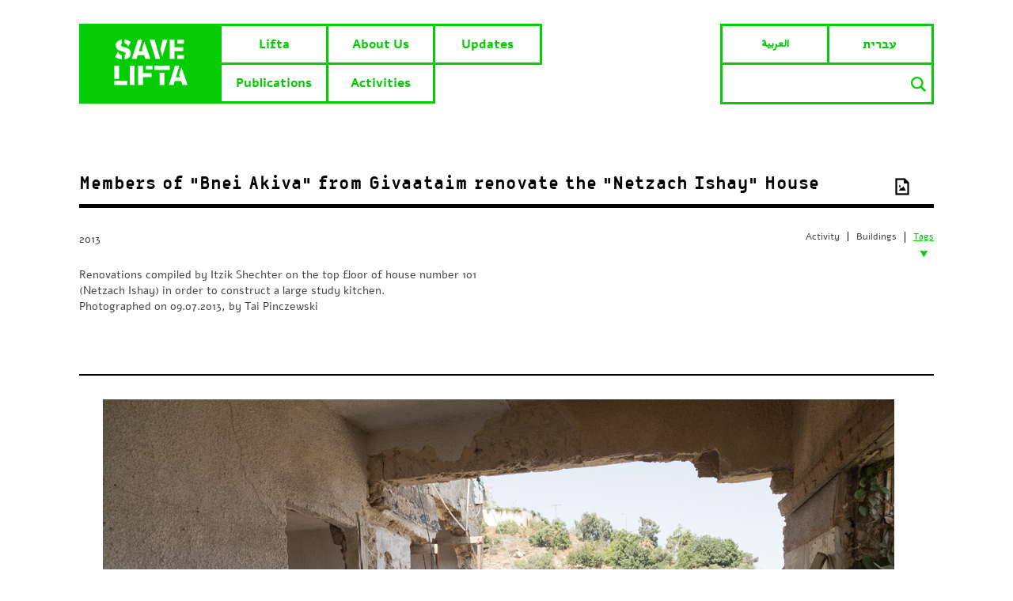

--- FILE ---
content_type: text/html; charset=UTF-8
request_url: http://savelifta.org/article/%D7%97%D7%A0%D7%99%D7%9B%D7%99-%D7%91%D7%A0%D7%99-%D7%A2%D7%A7%D7%99%D7%91%D7%90-%D7%9E%D7%92%D7%91%D7%A2%D7%AA%D7%99%D7%99%D7%9D-%D7%9E%D7%A9%D7%A4%D7%A6%D7%99%D7%9D-%D7%90%D7%AA-%D7%91%D7%99/
body_size: 6961
content:












<!DOCTYPE html>
<html>
<head>

	<meta charset="utf-8">
	<meta name="DC.creator" content="Felix007.com">

	<!-- Always force latest IE rendering engine (even in intranet) & Chrome Frame -->
	<meta http-equiv="X-UA-Compatible" content="IE=edge,chrome=1">


	<meta name="viewport" content="width=device-width,initial-scale=1.0,maximum-scale=1.0,user-scalable=0;">



<title>


	
	Save Lifta


	

</title>

	<meta name="keywords" content="ליפתא, lifta, הצילו את ליפתא, פינוי ליפתא, save lifta" />



<script>
document.documentElement.className = document.documentElement.className.replace(/(\s|^)no-js(\s|$)/, '$1' + 'js' + '$2');
</script>


<link rel="shortcut icon" href="/wp-content/themes/arch/images/favicon.ico">

<link rel="stylesheet" href="/wp-content/themes/arch/css/reset.css">
	<meta name='robots' content='max-image-preview:large' />
<link rel='dns-prefetch' href='//ajax.googleapis.com' />
<link rel='dns-prefetch' href='//fonts.googleapis.com' />
<link rel='dns-prefetch' href='//s.w.org' />
<meta property="og:image" content="http://savelifta.org/wp-content/uploads/2013/07/IMG_6958.jpg"/>
		<script type="text/javascript">
			window._wpemojiSettings = {"baseUrl":"https:\/\/s.w.org\/images\/core\/emoji\/13.1.0\/72x72\/","ext":".png","svgUrl":"https:\/\/s.w.org\/images\/core\/emoji\/13.1.0\/svg\/","svgExt":".svg","source":{"concatemoji":"http:\/\/savelifta.org\/wp-includes\/js\/wp-emoji-release.min.js?ver=5.8"}};
			!function(e,a,t){var n,r,o,i=a.createElement("canvas"),p=i.getContext&&i.getContext("2d");function s(e,t){var a=String.fromCharCode;p.clearRect(0,0,i.width,i.height),p.fillText(a.apply(this,e),0,0);e=i.toDataURL();return p.clearRect(0,0,i.width,i.height),p.fillText(a.apply(this,t),0,0),e===i.toDataURL()}function c(e){var t=a.createElement("script");t.src=e,t.defer=t.type="text/javascript",a.getElementsByTagName("head")[0].appendChild(t)}for(o=Array("flag","emoji"),t.supports={everything:!0,everythingExceptFlag:!0},r=0;r<o.length;r++)t.supports[o[r]]=function(e){if(!p||!p.fillText)return!1;switch(p.textBaseline="top",p.font="600 32px Arial",e){case"flag":return s([127987,65039,8205,9895,65039],[127987,65039,8203,9895,65039])?!1:!s([55356,56826,55356,56819],[55356,56826,8203,55356,56819])&&!s([55356,57332,56128,56423,56128,56418,56128,56421,56128,56430,56128,56423,56128,56447],[55356,57332,8203,56128,56423,8203,56128,56418,8203,56128,56421,8203,56128,56430,8203,56128,56423,8203,56128,56447]);case"emoji":return!s([10084,65039,8205,55357,56613],[10084,65039,8203,55357,56613])}return!1}(o[r]),t.supports.everything=t.supports.everything&&t.supports[o[r]],"flag"!==o[r]&&(t.supports.everythingExceptFlag=t.supports.everythingExceptFlag&&t.supports[o[r]]);t.supports.everythingExceptFlag=t.supports.everythingExceptFlag&&!t.supports.flag,t.DOMReady=!1,t.readyCallback=function(){t.DOMReady=!0},t.supports.everything||(n=function(){t.readyCallback()},a.addEventListener?(a.addEventListener("DOMContentLoaded",n,!1),e.addEventListener("load",n,!1)):(e.attachEvent("onload",n),a.attachEvent("onreadystatechange",function(){"complete"===a.readyState&&t.readyCallback()})),(n=t.source||{}).concatemoji?c(n.concatemoji):n.wpemoji&&n.twemoji&&(c(n.twemoji),c(n.wpemoji)))}(window,document,window._wpemojiSettings);
		</script>
		<style type="text/css">
img.wp-smiley,
img.emoji {
	display: inline !important;
	border: none !important;
	box-shadow: none !important;
	height: 1em !important;
	width: 1em !important;
	margin: 0 .07em !important;
	vertical-align: -0.1em !important;
	background: none !important;
	padding: 0 !important;
}
</style>
	<link rel='stylesheet' id='wp-block-library-css'  href='http://savelifta.org/wp-includes/css/dist/block-library/style.min.css?ver=5.8' type='text/css' media='all' />
<link rel='stylesheet' id='contact-form-7-css'  href='http://savelifta.org/wp-content/plugins/contact-form-7/includes/css/styles.css?ver=5.4.2' type='text/css' media='all' />
<link rel='stylesheet' id='Harmattan-css'  href='https://fonts.googleapis.com/css?family=Harmattan&#038;ver=5.8' type='text/css' media='all' />
<script type='text/javascript' src='http://ajax.googleapis.com/ajax/libs/jquery/1.8/jquery.min.js?ver=1.8' id='jquery-js'></script>
<script type='text/javascript' src='http://savelifta.org/wp-content/themes/arch/js/custom.js?ver=5.8' id='custom-js'></script>
<script type='text/javascript' src='http://savelifta.org/wp-content/themes/arch/js/respond.min.js?ver=5.8' id='respond-js'></script>
<link rel="https://api.w.org/" href="http://savelifta.org/wp-json/" /><link rel="canonical" href="http://savelifta.org/article/%d7%97%d7%a0%d7%99%d7%9b%d7%99-%d7%91%d7%a0%d7%99-%d7%a2%d7%a7%d7%99%d7%91%d7%90-%d7%9e%d7%92%d7%91%d7%a2%d7%aa%d7%99%d7%99%d7%9d-%d7%9e%d7%a9%d7%a4%d7%a6%d7%99%d7%9d-%d7%90%d7%aa-%d7%91%d7%99/" />
<link rel='shortlink' href='http://savelifta.org/?p=259' />
<link rel="alternate" type="application/json+oembed" href="http://savelifta.org/wp-json/oembed/1.0/embed?url=http%3A%2F%2Fsavelifta.org%2Farticle%2F%25d7%2597%25d7%25a0%25d7%2599%25d7%259b%25d7%2599-%25d7%2591%25d7%25a0%25d7%2599-%25d7%25a2%25d7%25a7%25d7%2599%25d7%2591%25d7%2590-%25d7%259e%25d7%2592%25d7%2591%25d7%25a2%25d7%25aa%25d7%2599%25d7%2599%25d7%259d-%25d7%259e%25d7%25a9%25d7%25a4%25d7%25a6%25d7%2599%25d7%259d-%25d7%2590%25d7%25aa-%25d7%2591%25d7%2599%2F" />
<link rel="alternate" type="text/xml+oembed" href="http://savelifta.org/wp-json/oembed/1.0/embed?url=http%3A%2F%2Fsavelifta.org%2Farticle%2F%25d7%2597%25d7%25a0%25d7%2599%25d7%259b%25d7%2599-%25d7%2591%25d7%25a0%25d7%2599-%25d7%25a2%25d7%25a7%25d7%2599%25d7%2591%25d7%2590-%25d7%259e%25d7%2592%25d7%2591%25d7%25a2%25d7%25aa%25d7%2599%25d7%2599%25d7%259d-%25d7%259e%25d7%25a9%25d7%25a4%25d7%25a6%25d7%2599%25d7%259d-%25d7%2590%25d7%25aa-%25d7%2591%25d7%2599%2F&#038;format=xml" />
<style type="text/css">
.qtranxs_flag_he {background-image: url(http://savelifta.org/wp-content/plugins/qtranslate-x/flags/); background-repeat: no-repeat;}
.qtranxs_flag_en {background-image: url(http://savelifta.org/wp-content/plugins/qtranslate-x/flags/gb.png); background-repeat: no-repeat;}
</style>
<link hreflang="en" href="http://savelifta.org/en/article/%D7%97%D7%A0%D7%99%D7%9B%D7%99-%D7%91%D7%A0%D7%99-%D7%A2%D7%A7%D7%99%D7%91%D7%90-%D7%9E%D7%92%D7%91%D7%A2%D7%AA%D7%99%D7%99%D7%9D-%D7%9E%D7%A9%D7%A4%D7%A6%D7%99%D7%9D-%D7%90%D7%AA-%D7%91%D7%99/" rel="alternate" />
<link hreflang="he" href="http://savelifta.org/he/article/%D7%97%D7%A0%D7%99%D7%9B%D7%99-%D7%91%D7%A0%D7%99-%D7%A2%D7%A7%D7%99%D7%91%D7%90-%D7%9E%D7%92%D7%91%D7%A2%D7%AA%D7%99%D7%99%D7%9D-%D7%9E%D7%A9%D7%A4%D7%A6%D7%99%D7%9D-%D7%90%D7%AA-%D7%91%D7%99/" rel="alternate" />
<link hreflang="ar" href="http://savelifta.org/ar/article/%D7%97%D7%A0%D7%99%D7%9B%D7%99-%D7%91%D7%A0%D7%99-%D7%A2%D7%A7%D7%99%D7%91%D7%90-%D7%9E%D7%92%D7%91%D7%A2%D7%AA%D7%99%D7%99%D7%9D-%D7%9E%D7%A9%D7%A4%D7%A6%D7%99%D7%9D-%D7%90%D7%AA-%D7%91%D7%99/" rel="alternate" />
<link hreflang="x-default" href="http://savelifta.org/article/%D7%97%D7%A0%D7%99%D7%9B%D7%99-%D7%91%D7%A0%D7%99-%D7%A2%D7%A7%D7%99%D7%91%D7%90-%D7%9E%D7%92%D7%91%D7%A2%D7%AA%D7%99%D7%99%D7%9D-%D7%9E%D7%A9%D7%A4%D7%A6%D7%99%D7%9D-%D7%90%D7%AA-%D7%91%D7%99/" rel="alternate" />
<meta name="generator" content="qTranslate-X 3.4.6.8" />
<style type="text/css">.recentcomments a{display:inline !important;padding:0 !important;margin:0 !important;}</style><link rel="stylesheet" href="/wp-content/themes/arch/css/style.css">


<script type="text/javascript" charset="utf-8">
	$(function() {
    $('html').addClass('js').removeClass('no-js');
});
</script>



<script>
  (function(i,s,o,g,r,a,m){i['GoogleAnalyticsObject']=r;i[r]=i[r]||function(){
  (i[r].q=i[r].q||[]).push(arguments)},i[r].l=1*new Date();a=s.createElement(o),
  m=s.getElementsByTagName(o)[0];a.async=1;a.src=g;m.parentNode.insertBefore(a,m)
  })(window,document,'script','//www.google-analytics.com/analytics.js','ga');

  ga('create', 'UA-55313610-1', 'auto');
  ga('send', 'pageview');

</script>
</head>

<body class="article-template-default single single-article postid-259 single-format-image article-%d7%97%d7%a0%d7%99%d7%9b%d7%99-%d7%91%d7%a0%d7%99-%d7%a2%d7%a7%d7%99%d7%91%d7%90-%d7%9e%d7%92%d7%91%d7%a2%d7%aa%d7%99%d7%99%d7%9d-%d7%9e%d7%a9%d7%a4%d7%a6%d7%99%d7%9d-%d7%90%d7%aa-%d7%91%d7%99 english">


		<div id="page-wrap">
 


		<header id="header">

<nav>

			<h2>				<a href="http://savelifta.org/">
	<img src="/wp-content/themes/arch/images/logo.svg" alt="" /></a>
			</h2>


	<div class="pages-nav">
		<div class="menu-top-menu-container"><ul id="menu-top-menu" class="menu"><li id="menu-item-1752" class="menu-item menu-item-type-post_type menu-item-object-page menu-item-1752"><a href="http://savelifta.org/about-lifta/">Lifta</a></li>
<li id="menu-item-879" class="menu-item menu-item-type-post_type menu-item-object-page menu-item-879"><a href="http://savelifta.org/about/">About Us</a></li>
<li id="menu-item-875" class="menu-item menu-item-type-post_type menu-item-object-page current_page_parent menu-item-875"><a href="http://savelifta.org/updates/">Updates</a></li>
<li id="menu-item-1689" class="menu-item menu-item-type-post_type menu-item-object-page menu-item-1689"><a href="http://savelifta.org/publications/">Publications</a></li>
<li id="menu-item-42" class="menu-item menu-item-type-post_type menu-item-object-page menu-item-42"><a href="http://savelifta.org/activities/">Activities</a></li>
</ul></div>	</div><!-- #pages-nav -->

	<div class="pages-nav-second">
		
<ul class="language-chooser language-chooser-text qtranxs_language_chooser" id="qtranslate-chooser">
<li class="lang-en active"><a href="http://savelifta.org/en/article/%D7%97%D7%A0%D7%99%D7%9B%D7%99-%D7%91%D7%A0%D7%99-%D7%A2%D7%A7%D7%99%D7%91%D7%90-%D7%9E%D7%92%D7%91%D7%A2%D7%AA%D7%99%D7%99%D7%9D-%D7%9E%D7%A9%D7%A4%D7%A6%D7%99%D7%9D-%D7%90%D7%AA-%D7%91%D7%99/" hreflang="en" title="English (en)" class="qtranxs_text qtranxs_text_en"><span>English</span></a></li>
<li class="lang-he"><a href="http://savelifta.org/he/article/%D7%97%D7%A0%D7%99%D7%9B%D7%99-%D7%91%D7%A0%D7%99-%D7%A2%D7%A7%D7%99%D7%91%D7%90-%D7%9E%D7%92%D7%91%D7%A2%D7%AA%D7%99%D7%99%D7%9D-%D7%9E%D7%A9%D7%A4%D7%A6%D7%99%D7%9D-%D7%90%D7%AA-%D7%91%D7%99/" hreflang="he" title="עברית (he)" class="qtranxs_text qtranxs_text_he"><span>עברית</span></a></li>
<li class="lang-ar"><a href="http://savelifta.org/ar/article/%D7%97%D7%A0%D7%99%D7%9B%D7%99-%D7%91%D7%A0%D7%99-%D7%A2%D7%A7%D7%99%D7%91%D7%90-%D7%9E%D7%92%D7%91%D7%A2%D7%AA%D7%99%D7%99%D7%9D-%D7%9E%D7%A9%D7%A4%D7%A6%D7%99%D7%9D-%D7%90%D7%AA-%D7%91%D7%99/" hreflang="ar" title="العربية (ar)" class="qtranxs_text qtranxs_text_ar"><span>العربية</span></a></li>
</ul><div class="qtranxs_widget_end"></div>

          <form method="get" id="searchbar" action="http://savelifta.org/" >
<input type="text" size="16" name="s" id="search" value="" onfocus="if(this.value==this.defaultValue)this.value='';" onblur="if(this.value=='')this.value=this.defaultValue;" />
<input type="submit" value="" id="searchsubmit" />
</form>
	</div><!-- pages-nav-second -->

	<div class="clear"></div>

</nav>

		</header>
<div id="article-all" role="main">


		

	


	
	<article class="post-259 article type-article status-publish format-image has-post-thumbnail hentry chronologicals-41" id="post-259">

		<header>




<div class="single-title">

<h1><span class="image"></span>Members of &#8220;Bnei Akiva&#8221; from Givaataim renovate the &#8220;Netzach Ishay&#8221; House</h1>
</div>



		</header>




<div class="second-single">

				<ul class="col3">
<li class="box-tags current">Tags<span></span></li>
<li class="box-mivne">Buildings</li>
<li class="box-sviva">Activity</li>
					<div class="clear"></div>













	<div id="box-tags" class="black-tax"><!-- תגים -->

<div class="clear"></div>
	</div>











<div id="box-mivne" class="black-tax"><!-- מבנים -->


<ul>
	<li><a href="http://savelifta.org/mivne/house101/">House Nr. 101(Netzach Ishay Organization)</a></li>
</ul>

</div>







<div id="box-sviva" class="black-tax"><!-- סביבה -->


<ul>
	<li><a href="http://savelifta.org/environments/%d7%9e%d7%a2%d7%a7%d7%91-%d7%90%d7%97%d7%a8-%d7%a9%d7%99%d7%a0%d7%95%d7%99%d7%99%d7%9d/">Documenting the village</a></li>
</ul>

</div>




	</ul>









		<div id="single-excerpt">
			<p>2013</p>
	<p>Renovations compiled by Itzik Shechter on the top floor of house number 101 (Netzach Ishay) in order to construct a large study kitchen.<br />
Photographed on 09.07.2013, by Tai Pinczewski</p>
		</div><!-- single-excerpt -->





		<div class="clear"></div>



</div><!-- second-single -->










		
	<div id="main-content">
			<div class="figure"><img class="aligncenter" src="http://savelifta.org//wp-content/uploads/2013/07/IMG_6958.jpg" alt="IMG_6958" /></div>
	</div><!-- main-content -->

	




		


		


		





	</article>


	






	<div id="comments-header-all">

	<h2 id="comments-header" class="meodedpasconlight-webfont">Comments</h2>


	<ul class="social">
		<li><a class="facebook" rel="nofollow" target="_blank" href="http://www.facebook.com/sharer.php?u=http://savelifta.org/article/%d7%97%d7%a0%d7%99%d7%9b%d7%99-%d7%91%d7%a0%d7%99-%d7%a2%d7%a7%d7%99%d7%91%d7%90-%d7%9e%d7%92%d7%91%d7%a2%d7%aa%d7%99%d7%99%d7%9d-%d7%9e%d7%a9%d7%a4%d7%a6%d7%99%d7%9d-%d7%90%d7%aa-%d7%91%d7%99/&amp;t=Members+of+%26%238220%3BBnei+Akiva%26%238221%3B+from+Givaataim+renovate+the+%26%238220%3BNetzach+Ishay%26%238221%3B+House" title="פייסבוק">שתף בפייסבוק</a></li>

		<li><a class="twitter" target="_blank" rel="nofollow" href="http://twitter.com/home?status=Currently+reading%3A+http://savelifta.org/article/%d7%97%d7%a0%d7%99%d7%9b%d7%99-%d7%91%d7%a0%d7%99-%d7%a2%d7%a7%d7%99%d7%91%d7%90-%d7%9e%d7%92%d7%91%d7%a2%d7%aa%d7%99%d7%99%d7%9d-%d7%9e%d7%a9%d7%a4%d7%a6%d7%99%d7%9d-%d7%90%d7%aa-%d7%91%d7%99/" title="טוויטר">שתף בטוויטר</a></li>

<!-- 		<li id="print"><a class="print" title="הדפס" href="javascript:window.print()" rel="nofollow">הדפס</a></li> -->

		<li class="email-icon"><a rel="nofollow" href="mailto:?subject=nice%20article%20Save%20Lifta&amp;body=%20%D7%9E%D7%99%D7%99%D7%9C.%20link%20to%20article%3A%20%20http%3A%2F%2Fsavelifta.org%2Farticle%2F%25d7%2597%25d7%25a0%25d7%2599%25d7%259b%25d7%2599-%25d7%2591%25d7%25a0%25d7%2599-%25d7%25a2%25d7%25a7%25d7%2599%25d7%2591%25d7%2590-%25d7%259e%25d7%2592%25d7%2591%25d7%25a2%25d7%25aa%25d7%2599%25d7%2599%25d7%259d-%25d7%259e%25d7%25a9%25d7%25a4%25d7%25a6%25d7%2599%25d7%259d-%25d7%2590%25d7%25aa-%25d7%2591%25d7%2599%2F" title="מייל">שלח במייל</a></li>
	</ul>

</div>



<div class="comments-area">
	<span class="add-comment">Comment</span>

	



    <div id="comments-form">
    
<!--     <h2 id="comments-header" class="meodedpasconlight-webfont">תגובות</h2> -->
    
    
    <form action="http://savelifta.org/wp-comments-post.php" method="post" id="commentform">

        	
    	
    	
    	
    	






    	
    <div class="data-area">
        <p> 	
<input type="text" name="author" id="author" value="שם* *" size="22"  onfocus="if(this.value==this.defaultValue)this.value='';" onblur="if(this.value=='')this.value=this.defaultValue;" />
        </p>
        
        
        
          <p> 	
<input type="text" name="email" id="email" value="מייל* *" size="22"  onfocus="if(this.value==this.defaultValue)this.value='';" onblur="if(this.value=='')this.value=this.defaultValue;" />
        </p>
  
  
  
            <p> 	
<input type="text" name="url" id="url" value="אתר" size="22"  onfocus="if(this.value==this.defaultValue)this.value='';" onblur="if(this.value=='')this.value=this.defaultValue;" />
        </p>

        
     </div><!-- end data area -->   
        
        
    
    


<div class="text-area">
	
	
	
<p>
	<textarea placeholder="" name="comment" id="comment" cols="30" rows="10" tabindex="4"></textarea>

        </p>
</div><!-- end text area -->



	<div id="formsubmitbutton">

<ul>

<li class="buttonform meodedpasconreg-webfont"><input type="submit" class="meodedpasconreg-webfont" name="submit" id="sub" value="לפרסם" />
        <input type="hidden"  name="comment_post_ID" value="259"></li>
<li class="sade"><span>*</span>שדות חובה</li>

</ul>
	</div>


    <p style="display: none;"><input type="hidden" id="akismet_comment_nonce" name="akismet_comment_nonce" value="7344e0eff7" /></p><input type="hidden" id="ak_js" name="ak_js" value="71"/><textarea name="ak_hp_textarea" cols="45" rows="8" maxlength="100" style="display: none !important;"></textarea>
    </form>
    </div>










    

	<div class="clear"></div>
</div>















<div id="container">


<h3>
	Related Items:</h3>


<div id="relatedposts">
	<ul class="grid related-footer">


	

	<li>
		
<div class="relatedcontent">
	<span class="text">טקסט</span>

<a href="http://savelifta.org/article/%d7%aa%d7%99%d7%a7-%d7%aa%d7%99%d7%a2%d7%95%d7%93-%d7%a8%d7%90%d7%a9%d7%95%d7%a0%d7%99-%d7%9c%d7%91%d7%99%d7%aa-132/" rel="bookmark" title="Primary Documentation Portfolio of House Nr. 132"><img src="http://savelifta.org/wp-content/uploads/2014/09/Screen-Shot-2014-09-30-at-10.07.45-AM-210x130.png" class="attachment-thumbnail size-thumbnail wp-post-image" alt="" loading="lazy" /></a>
<h4><a href="http://savelifta.org/article/%d7%aa%d7%99%d7%a7-%d7%aa%d7%99%d7%a2%d7%95%d7%93-%d7%a8%d7%90%d7%a9%d7%95%d7%a0%d7%99-%d7%9c%d7%91%d7%99%d7%aa-132/" rel="bookmark" title="Primary Documentation Portfolio of House Nr. 132">Primary Documentation Portfolio of House Nr. 132</a></h4>

<p>2014</p></div>



	</li>




	<li>
		
<div class="relatedcontent">
	<span class="text">טקסט</span>

<a href="http://savelifta.org/article/%d7%aa%d7%99%d7%a7-%d7%aa%d7%99%d7%a2%d7%95%d7%93-%d7%a8%d7%90%d7%a9%d7%95%d7%a0%d7%99-%d7%9c%d7%91%d7%99%d7%aa-122/" rel="bookmark" title="Primary Documentation Portfolio of House Nr. 122"><img src="http://savelifta.org/wp-content/uploads/2014/09/Screen-Shot-2014-09-30-at-12.45.32-AM-210x130.png" class="attachment-thumbnail size-thumbnail wp-post-image" alt="" loading="lazy" /></a>
<h4><a href="http://savelifta.org/article/%d7%aa%d7%99%d7%a7-%d7%aa%d7%99%d7%a2%d7%95%d7%93-%d7%a8%d7%90%d7%a9%d7%95%d7%a0%d7%99-%d7%9c%d7%91%d7%99%d7%aa-122/" rel="bookmark" title="Primary Documentation Portfolio of House Nr. 122">Primary Documentation Portfolio of House Nr. 122</a></h4>

<p>2014</p></div>



	</li>




	<li>
		
<div class="relatedcontent">
	<span class="text">טקסט</span>

<a href="http://savelifta.org/article/disputed-settlements-history-haunting-mid-east-talks-lifta/" rel="bookmark" title="Disputed settlements history haunting Mid-East talks"><img src="http://savelifta.org/wp-content/uploads/2017/02/Disputed-settlements-history-haunting-Mid-East-210x130.jpg" class="attachment-thumbnail size-thumbnail wp-post-image" alt="" loading="lazy" /></a>
<h4><a href="http://savelifta.org/article/disputed-settlements-history-haunting-mid-east-talks-lifta/" rel="bookmark" title="Disputed settlements history haunting Mid-East talks">Disputed settlements history haunting Mid-East talks</a></h4>

<p>2011</p></div>



	</li>




	<li>
		
<div class="relatedcontent">
	<span class="text">טקסט</span>

<a href="http://savelifta.org/article/%d7%aa%d7%a7%d7%a0%d7%95%d7%9f-%d7%aa%d7%95%d7%9b%d7%a0%d7%99%d7%aa-%d7%9e%d7%a1%d7%a4%d7%a8-6036/" rel="bookmark" title="Program Regulations No. 6036"><img src="http://savelifta.org/wp-content/uploads/2013/06/Text-6036-210x130.jpg" class="attachment-thumbnail size-thumbnail wp-post-image" alt="" loading="lazy" /></a>
<h4><a href="http://savelifta.org/article/%d7%aa%d7%a7%d7%a0%d7%95%d7%9f-%d7%aa%d7%95%d7%9b%d7%a0%d7%99%d7%aa-%d7%9e%d7%a1%d7%a4%d7%a8-6036/" rel="bookmark" title="Program Regulations No. 6036">Program Regulations No. 6036</a></h4>

<p>2006, 2004</p></div>



	</li>



</ul>

</div><!-- end hp-pictures -->


</div><!-- relatedposts -->



</div>	<!-- article-all -->




		<footer id="footer">



		<nav>


		<a class="footer-logo-txt" href="/">Save Lifta</a>





	<div class="pages-nav-footer">
		<div class="menu-footer-nav-container"><ul id="menu-footer-nav" class="menu"><li id="menu-item-1751" class="menu-item menu-item-type-post_type menu-item-object-page menu-item-1751"><a href="http://savelifta.org/about-lifta/">Lifta</a></li>
<li id="menu-item-891" class="menu-item menu-item-type-post_type menu-item-object-page menu-item-891"><a href="http://savelifta.org/about/">About Us</a></li>
<li id="menu-item-890" class="menu-item menu-item-type-post_type menu-item-object-page current_page_parent menu-item-890"><a href="http://savelifta.org/updates/">Updates</a></li>
<li id="menu-item-893" class="menu-item menu-item-type-post_type menu-item-object-page menu-item-893"><a href="http://savelifta.org/activities/">Activities</a></li>
<li id="menu-item-899" class="menu-item menu-item-type-taxonomy menu-item-object-post_tag menu-item-899"><a href="http://savelifta.org/tag/publications/">Publications</a></li>
<li id="menu-item-884" class="menu-item menu-item-type-post_type menu-item-object-page menu-item-884"><a href="http://savelifta.org/join-our-struggle/">Join our struggle</a></li>
</ul></div>	</div><!-- #pages-nav -->

	<div class="pages-nav-second-footer">
				<p class="subscribe-title">Subscribe to newsletter:</p>


<div id="mc_embed_signup">
    <div id="mc_embed_signup_scroll">
		<div role="form" class="wpcf7" id="wpcf7-f946-o1" lang="en-US" dir="ltr">
<div class="screen-reader-response"><p role="status" aria-live="polite" aria-atomic="true"></p> <ul></ul></div>
<form action="/article/%D7%97%D7%A0%D7%99%D7%9B%D7%99-%D7%91%D7%A0%D7%99-%D7%A2%D7%A7%D7%99%D7%91%D7%90-%D7%9E%D7%92%D7%91%D7%A2%D7%AA%D7%99%D7%99%D7%9D-%D7%9E%D7%A9%D7%A4%D7%A6%D7%99%D7%9D-%D7%90%D7%AA-%D7%91%D7%99/#wpcf7-f946-o1" method="post" class="wpcf7-form init" novalidate="novalidate" data-status="init">
<div style="display: none;">
<input type="hidden" name="_wpcf7" value="946" />
<input type="hidden" name="_wpcf7_version" value="5.4.2" />
<input type="hidden" name="_wpcf7_locale" value="en_US" />
<input type="hidden" name="_wpcf7_unit_tag" value="wpcf7-f946-o1" />
<input type="hidden" name="_wpcf7_container_post" value="0" />
<input type="hidden" name="_wpcf7_posted_data_hash" value="" />
</div>
<span class="wpcf7-form-control-wrap email-262"><input type="email" name="email-262" value="" size="40" class="wpcf7-form-control wpcf7-text wpcf7-email wpcf7-validates-as-required wpcf7-validates-as-email email" id="mce-EMAIL" aria-required="true" aria-invalid="false" placeholder="your@email.here" /></span>
<span id="wpcf7-697131c67612f-wrapper" class="wpcf7-form-control-wrap the-p-email-164-wrap" style="display:none !important; visibility:hidden !important;"><input type="hidden" name="the-p-email-164-time-start" value="1769025990"><input type="hidden" name="the-p-email-164-time-check" value="4"><label for="wpcf7-697131c67612f-field" class="hp-message">Please leave this field empty.</label><input id="wpcf7-697131c67612f-field"  class="wpcf7-form-control wpcf7-text" type="text" name="the-p-email-164" value="" size="40" tabindex="-1" autocomplete="new-password" /></span>
<div class="submit-btn">
<span id="wpcf7-697131c67620f-wrapper" class="wpcf7-form-control-wrap web-email-223-wrap" style="display:none !important; visibility:hidden !important;"><input type="hidden" name="web-email-223-time-start" value="1769025990"><input type="hidden" name="web-email-223-time-check" value="4"><label for="wpcf7-697131c67620f-field" class="hp-message">Please leave this field empty.</label><input id="wpcf7-697131c67620f-field"  class="wpcf7-form-control wpcf7-text" type="text" name="web-email-223" value="" size="40" tabindex="-1" autocomplete="new-password" /></span>
<input type="submit" value="Send" class="wpcf7-form-control wpcf7-submit button" id="mc-embedded-subscribe" />
</div><div class="wpcf7-response-output" aria-hidden="true"></div></form></div>	</div>
</div>


<!-- mailchimp sample form
<div id="mc_embed_signup">
<form action="//felix007.us1.list-manage.com/subscribe/post?u=de89db36d41c16185ff2afc37&amp;id=dc552154c0" method="post" id="mc-embedded-subscribe-form" name="mc-embedded-subscribe-form" class="validate" target="_blank" novalidate>
    <div id="mc_embed_signup_scroll">

	<input type="email" value="" name="EMAIL" class="email" id="mce-EMAIL" placeholder="your@email.here" required>
    <!-- real people should not fill this in and expect good things - do not remove this or risk form bot signups-- >
    <div class="hidden-input" style="" aria-hidden="true"><input type="text" name="b_de89db36d41c16185ff2afc37_dc552154c0" tabindex="-1" value=""></div>
    <div class="submit-btn"><input type="submit" value="" name="subscribe" id="mc-embedded-subscribe" class="button"></div>
    </div>
</form>
</div>

<!--End mc_embed_signup-->





</div><!-- pages-nav-second-footer -->




<div class="footer-social">

<ul>
	<li>Contact:</li>
	<li><a href="mailto:savelifta@gmail.com">Email</a></li>
	<li><a href="https://www.facebook.com/savelifta" target="_blank">Facebook</a></li>
</ul>
</div><!-- footer-social -->

	<div class="clear"></div>
			</nav>






		</footer>

	</div>

	<script type='text/javascript' src='http://savelifta.org/wp-includes/js/dist/vendor/regenerator-runtime.min.js?ver=0.13.7' id='regenerator-runtime-js'></script>
<script type='text/javascript' src='http://savelifta.org/wp-includes/js/dist/vendor/wp-polyfill.min.js?ver=3.15.0' id='wp-polyfill-js'></script>
<script type='text/javascript' id='contact-form-7-js-extra'>
/* <![CDATA[ */
var wpcf7 = {"api":{"root":"http:\/\/savelifta.org\/wp-json\/","namespace":"contact-form-7\/v1"}};
/* ]]> */
</script>
<script type='text/javascript' src='http://savelifta.org/wp-content/plugins/contact-form-7/includes/js/index.js?ver=5.4.2' id='contact-form-7-js'></script>
<script type='text/javascript' src='http://savelifta.org/wp-includes/js/wp-embed.min.js?ver=5.8' id='wp-embed-js'></script>
<script defer type='text/javascript' src='http://savelifta.org/wp-content/plugins/akismet/_inc/form.js?ver=4.1.10' id='akismet-form-js'></script>

<script src="/wp-content/themes/arch/js/jquery.fitvids.js"></script>
<script>
        // Basic FitVids Test
        $("#main-content").fitVids();
      </script>


</body>
</html>

--- FILE ---
content_type: text/css
request_url: http://savelifta.org/wp-content/themes/arch/css/reset.css
body_size: 3425
content:
/* RESET
-------------------------------------------------------------------------------*/

html, body, div, span, object, iframe, h1, h2, h3, h4, h5, h6, p, blockquote, pre, abbr, address, cite, code, del, dfn, em, img, ins, kbd, q, samp, small, strong, sub, sup, var, b, i, dl, dt, dd, ol, ul, li, fieldset, form, label, legend, table, caption, tbody, tfoot, thead, tr, th, td, article, aside, figure, footer, header, hgroup, menu, nav, section, menu, time, mark, audio, video {
	margin: 0;
	padding: 0;
	border: 0;
	outline: 0;
	font-size: 100%;
	vertical-align: baseline;
	background: transparent;
}

article, aside, figure, footer, header, hgroup, nav, section {display: block;}


address, caption, cite, code, dfn, em, strong, th, var { font-style:normal; font-weight:normal }
caption, th { text-align:left }

h1, h2, h3, h4, h5, h6 { font-weight:normal; }
h1 {font-size: 22px; margin-bottom:10px;}
h2 {font-size: 18px; margin-bottom:8px;}
h3 {font-size: 16px; margin-bottom:6px;}
h4 {font-size: 15px; margin-bottom:4px;}
h5 {font-size: 14px;}
h6 {font-size: 13px;}


form input
{
    outline: none;
}




/* Responsive images and other embedded objects
   Note: keeping IMG here will cause problems if you're using foreground images as sprites, like, say for Google Maps custom placemarkers.
   There has been a report of problems with standard Google maps as well, but we haven't been able to duplicate or diagnose the issue. */

img,
embed,
object,
video {
  max-width: 100%;
}


@media \0screen {
  img {
  	width: auto; /* for ie 8 */
  }
}


img {
/* If you don't want the images in the scroller to be selectable, try the following
			   block of code. It's just a nice feature that prevent the images from
			   accidentally becoming selected/inverted when the user interacts with the scroller. */
			-webkit-user-select: none;
			-khtml-user-select: none;
			-moz-user-select: none;
			-o-user-select: none;
			user-select: none;}

/* force a vertical scrollbar to prevent a jumpy page */
html {overflow-y: scroll;}

/* we use a lot of ULs that aren't bulleted.  */
ol, ul, li {list-style: none;}

blockquote, q {quotes: none;}

blockquote:before,
blockquote:after,
q:before,
q:after {content: ''; content: none;}

a {margin: 0; padding: 0; font-size: 100%; vertical-align: baseline; background: transparent;}
a img { border:none } /* Gets rid of IE's blue borders */

a img { vertical-align: top; }



del {text-decoration: line-through;}

abbr[title], dfn[title] {border-bottom: 1px dotted #000; cursor: help;}

/* tables still need cellspacing="0" in the markup */
table {border-collapse: collapse; border-spacing: 0;}
th {font-weight: bold; vertical-align: bottom;}
td {font-weight: normal; vertical-align: top;}

hr {display: block; height: 1px; border: 0; border-top: 1px solid #ccc; margin: 1em 0; padding: 0;}

input, select {vertical-align: middle;}

pre {
	white-space: pre; /* CSS2 */
	white-space: pre-wrap; /* CSS 2.1 */
	white-space: pre-line; /* CSS 3 (and 2.1 as well, actually) */
	word-wrap: break-word; /* IE */
}

input[type="radio"] {vertical-align: text-bottom;}
input[type="checkbox"] {vertical-align: bottom; *vertical-align: baseline;}
.ie6 input {vertical-align: text-bottom;}

select, input, textarea {font: 99% sans-serif;}

table {font-size: inherit; font: 100%;}

/* Accessible focus treatment
	people.opera.com/patrickl/experiments/keyboard/test */
a:hover, a:active {outline: none;}

small {font-size: 85%;}

strong, th {font-weight: bold;}

td, td img {vertical-align: top;}

/* Make sure sup and sub don't screw with your line-heights
	gist.github.com/413930 */
sub, sup {font-size: 75%; line-height: 0; position: relative;}
sup {top: -0.5em;}
sub {bottom: -0.25em;}

/* standardize any monospaced elements */
pre, code, kbd, samp {font-family: monospace, sans-serif;}

/* hand cursor on clickable elements */
.clickable,
label,
input[type=button],
input[type=submit],
button {cursor: pointer;}

/* Webkit browsers add a 2px margin outside the chrome of form elements */
button, input, select, textarea {margin: 0;}

/* make buttons play nice in IE */
button {width: auto; overflow: visible;}

/* scale images in IE7 more attractively */
.ie7 img {-ms-interpolation-mode: bicubic;}

/* prevent BG image flicker upon hover */
.ie6 html {filter: expression(document.execCommand("BackgroundImageCache", false, true));}

/* let's clear some floats */
.clearfix:before, .clearfix:after { content: "\0020"; display: block; height: 0; overflow: hidden; }
.clearfix:after { clear: both; }
.clearfix { zoom: 1; }



/* Ok, this is where the fun starts.
-------------------------------------------------------------------------------*/

/* we like off-black for text */
body, select, input, textarea {color: #333;}

a {color: #04CB02;}
a:hover {color: #000;}


	/* Custom Selection Styles */
::selection {background:#ccc;color:#000;text-shadow:none;}
::-webkit-selection {background:#ccc;color:#000;text-shadow:none;}
::-moz-selection {background:#ccc;color:#000;text-shadow:none;}




/*	j.mp/webkit-tap-highlight-color */
a:link {-webkit-tap-highlight-color: #fcd700;}

ins {background-color: #fcd700; color: #000; text-decoration: none;}
mark {background-color: #fcd700; color: #000; font-style: italic; font-weight: bold;}



.clear {clear: both;}

.floatleft { float:left; }
.floatright { float:right; }
.alignright { text-align: right; }
.alignleft { text-align: left; }




/*	iamges in posts and caption */
img.aligncenter {
display: block;
margin-left: auto;
margin-right: auto;
}

img.alignright {
padding: 4px;
margin: 0 0 2px 7px;
display: inline;
}

img.alignleft {
padding: 4px;
margin: 0 7px 2px 0;
display: inline;
}

.alignright {
  float: right;
  margin-left: 30px !important;
}

.alignleft {
  float: left;
  margin-right: 30px !important;
}




.aligncenter, div.aligncenter
{
display: block; margin-left: auto; margin-right: auto;
}

.wp-caption img
{
margin: 0; padding: 0; border: 0 none;
}






.ltr {direction: ltr;}
.rtl {direction: rtl;}


	blockquote {
	width: 360px;
	margin: 5px 10px 5px 10px;
	padding: 10px 60px 10px 10px;
	background-color: #00BDF3;
	background-image: url(../images/blockquote.png);
	background-repeat: no-repeat;
	background-position: top right;
}
	blockquote p {
width: 330px;
	font-size: 20px;
		color: #FFF;
}

blockquote a {color: #FFF;}

.comment-text {
   word-wrap: break-word;
}


	body {
font-family: Arial, "Helvetica Neue", Helvetica, sans-serif; /* Serve Helvetica Neue, with Helvetica fallbacks to Arial */
font-weight:400; /* 300 and below looks strangely thin with webkit and antialiased */
line-height:18px;
-webkit-font-smoothing:antialiased; /* Antialiased font for great smoothing */
-moz-font-smoothing:antialiased;
-o-font-smoothing:antialiased;
font-smoothing:antialiased;
text-rendering:optimizeLegibility; /* Optimise legibility for some CSS3 kerning */
color:#444; /* Lighter on the eyes than #000 Black */
}





@font-face {
    font-family: 'alef-bold';
    src: url('Alef-bold.eot');
    src: url('Alef-bold.eot?#iefix') format('embedded-opentype'),
         url('Alef-bold.woff') format('woff'),
         url('Alef-bold.ttf') format('truetype'),
         url('Alef-bold.svg#alefbold') format('svg');
    font-weight: bold;
    font-style: normal;

}


@font-face {
    font-family: 'alef-regular';
    src: url('Alef-regular.eot');
    src: url('Alef-regular.eot?#iefix') format('embedded-opentype'),
         url('Alef-regular.woff') format('woff'),
         url('Alef-regular.ttf') format('truetype'),
         url('Alef-regular.svg#alefregular') format('svg');
    font-weight: normal;
    font-style: normal;

}


.alef-regular {
	font-family: 'alef-regular', sans-serif;
	direction:rtl;
	text-align: right;
			line-height:normal;
	}

	.alef-bold {
	font-family: 'alef-bold', sans-serif;
	direction:rtl;
	text-align: right;
			line-height:normal;
	}







@font-face{
	font-family:'arbel_regular';
	font-weight:400; /*(regular)*/
	font-style: normal;
	src: url('arbelhagildareg.menukad-webfont.eot');
	src: url('arbelhagildareg.menukad-webfont.eot?#iefix') format('embedded-opentype'),
	url('arbelhagildareg.menukad-webfont.svg#arbel_regular') format('svg'),
		url('arbelhagildareg.menukad-webfont.ttf') format('truetype'),
		url('arbelhagildareg.menukad-webfont.woff') format('woff');

}

@font-face{
	font-family:'arbel_meduim';
	font-weight:700; /*(meduim)*/
	font-style: normal;
	src: url('arbelhagildamed.menukad-webfont.eot');
	src: url('arbelhagildamed.menukad-webfont.eot?#iefix') format('embedded-opentype'),
	url('arbelhagildamed.menukad-webfont.svg#arbel_meduim') format('svg'),
		url('arbelhagildamed.menukad-webfont.ttf') format('truetype'),
		url('arbelhagildamed.menukad-webfont.woff') format('woff');

}
@font-face{
	font-family:'arbel_bold';
	font-weight:900; /*(bold)*/
	font-style: normal;
	src: url('arbelhagildabold.menukad-webfont.eot');
	src: url('arbelhagildabold.menukad-webfont.eot?#iefix') format('embedded-opentype'),
	url('arbelhagildabold.menukad-webfont.svg#arbel_bold') format('svg'),
		url('arbelhagildabold.menukad-webfont.ttf') format('truetype'),
		url('arbelhagildabold.menukad-webfont.woff') format('woff');

}


.arbel_regular {
	font-family: 'arbel_regular', sans-serif;
	direction:rtl;
	text-align: right;
			line-height:normal;
	}

	.arbel_meduim {
	font-family: 'arbel_meduim', sans-serif;
	direction:rtl;
	text-align: right;
			line-height:normal;
	}

	.arbel_bold {
	font-family: 'arbel_bold', sans-serif;
	direction:rtl;
	text-align: right;
			line-height:normal;
	}




/* Print styles!
-------------------------------------------------------------------------------*/
	@media print {
* {background:transparent !important;color:#000 !important;box-shadow:none !important;text-shadow:none !important;}
a,a:visited {text-decoration:underline;}
a[href]:after {content:" (" attr(href) ")";}
abbr[title]:after {content:" (" attr(title) ")";}
.ir a:after,a[href^="javascript:"]:after,a[href^="#"]:after {content:"";}
pre,blockquote {border:1px solid #999;page-break-inside:avoid;}
thead {display:table-header-group;}
tr,img {page-break-inside:avoid;}
img {max-width:100% !important;}
@page {margin:0.5cm;}
p,h2,h3 {orphans:3;widows:3;}
h2,h3 {page-break-after:avoid;}
}

--- FILE ---
content_type: application/javascript
request_url: http://savelifta.org/wp-content/themes/arch/js/custom.js?ver=5.8
body_size: 667
content:

// mivne popup
  $(document).ready(function() {

	$('.mark').click(function (e) {
	  $(".popup").siblings().removeClass('selected');
  $(this).next(".popup").addClass("selected");	
});


$('span.close').click(function () {
	  $(".popup").removeClass('selected');
});

	});
	
// icons hovered
jQuery(document).ready(function($) {

	$('.grid li').hover(  
        function() {  
            $(this).addClass("hoverd-icon");
        },  
        function() {  
            $(this).removeClass("hoverd-icon");
        }  
    );  
	
	});	
	


		

	

// nav top borders
jQuery(document).ready(function($) {
  	
	$(".pages-nav a:eq(3), .pages-nav a:eq(4) ").css("border-top", "0");
	$(".pages-nav-second a:eq(0)").css("border-left", "0");
	});
	


		




/*
	 * open comment box
	 */
  $(document).ready(function() {
            $(".add-comment").click( function(){
            	$("#commentform").slideToggle();
            });
         });
         
         
         



// black tab area
jQuery(function($) {
		              // Optional code to hide all divs
            $("div.black-tax").hide();
            $("#box-tags").show();
              // Selector
            var divs = $("#box-tags, #box-people, #box-mivne, #box-sviva");

              // Show chosen div, and hide all others
            $(".col3 li").click(function ()
            {
                $("#" + $(this).attr("class")).show();
                divs.not(("#" + $(this).attr("class"))).hide();
       
       $('span', '.col3 li').empty().remove();         
    $('ul li.current').removeClass('current');
    $(this).closest('li').addClass('current');
   $(this).closest('li').append('<span></span>');

                 
            });
            



        });  

--- FILE ---
content_type: text/plain
request_url: https://www.google-analytics.com/j/collect?v=1&_v=j102&a=14951912&t=pageview&_s=1&dl=http%3A%2F%2Fsavelifta.org%2Farticle%2F%25D7%2597%25D7%25A0%25D7%2599%25D7%259B%25D7%2599-%25D7%2591%25D7%25A0%25D7%2599-%25D7%25A2%25D7%25A7%25D7%2599%25D7%2591%25D7%2590-%25D7%259E%25D7%2592%25D7%2591%25D7%25A2%25D7%25AA%25D7%2599%25D7%2599%25D7%259D-%25D7%259E%25D7%25A9%25D7%25A4%25D7%25A6%25D7%2599%25D7%259D-%25D7%2590%25D7%25AA-%25D7%2591%25D7%2599%2F&ul=en-us%40posix&dt=Save%20Lifta&sr=1280x720&vp=1280x720&_u=IEBAAEABAAAAACAAI~&jid=1057664615&gjid=1282015206&cid=1980949847.1769025991&tid=UA-55313610-1&_gid=50154089.1769025991&_r=1&_slc=1&z=1624833281
body_size: -284
content:
2,cG-JGYN4E8ZS0